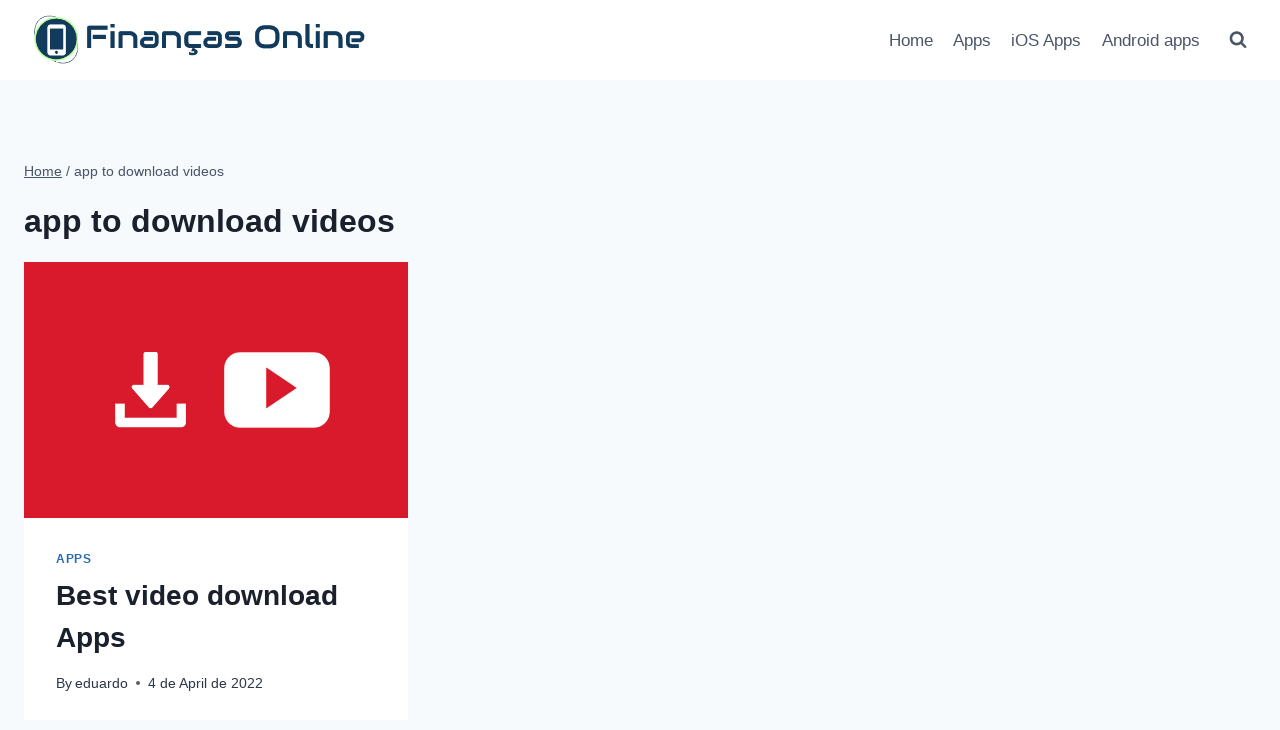

--- FILE ---
content_type: application/javascript; charset=UTF-8
request_url: https://financasonline.org/cdn-cgi/challenge-platform/h/g/scripts/jsd/b765a3d01eac/main.js?
body_size: 8545
content:
window._cf_chl_opt = {Huyfa0:'g'};~function(SQ,Sr,SH,Sh,Ss,Sd,SI,r,v,w,Sq){SH=(SQ=S1,function(S2,S3,pz,Sv,S4,S5){for(pz={S2:372,S3:319,S4:326,S5:501,S6:489,S7:450,S8:324,S9:552,SS:548,Sp:356,SD:425,SE:560},Sv=S1,S4=S2();!![];)try{if(S5=parseInt(Sv(pz.S2))/1*(-parseInt(Sv(pz.S3))/2)+-parseInt(Sv(pz.S4))/3+-parseInt(Sv(pz.S5))/4+-parseInt(Sv(pz.S6))/5*(-parseInt(Sv(pz.S7))/6)+parseInt(Sv(pz.S8))/7*(parseInt(Sv(pz.S9))/8)+-parseInt(Sv(pz.SS))/9*(parseInt(Sv(pz.Sp))/10)+parseInt(Sv(pz.SD))/11*(-parseInt(Sv(pz.SE))/12),S3===S5)break;else S4.push(S4.shift())}catch(e){S4.push(S4.shift())}}(S0,509682),Sr=this||self,Sr[SQ(389)]);const Sb=30;Sh=null,Ss=So(Sr[SQ(432)]&&Sr[SQ(432)].i),Sd=Se(),SI={},SI[SQ(403)]='o',SI[SQ(396)]='s',SI[SQ(534)]='u',SI[SQ(478)]='z',SI[SQ(411)]='n',SI[SQ(321)]='I',r=SI,Sr[SQ(464)]=function(b,a,h,e,Dw,DL,DE,DD,p6,S2,c,k,l,m,n,q,p){if(Dw={S2:452,S3:424,S4:414,S5:330,S6:437,S7:376,S8:493,S9:468,SS:561,Sp:493,SD:468,SE:561,SL:530,Sw:465,SF:458,Sa:422,SC:329,St:424,ST:445,Sg:485},DL={S2:441,S3:422,S4:424,S5:314,S6:394},DE={S2:554,S3:494,S4:556,S5:463,S6:558,S7:406,S8:311},DD={S2:533},p6=SQ,S2={'PcfSG':function(S3){return S3()},'bvBKM':p6(Dw.S2),'EPymf':function(x,y){return x===y},'MReJA':function(x,y){return x+y},'hMFpx':function(S3,S4){return S3(S4)},'abPdQ':function(x,y){return x<y},'hDuce':function(S3,S4,S5){return S3(S4,S5)},'iIuUL':function(S3,S4,S5){return S3(S4,S5)}},S2[p6(Dw.S3)](a,null)||a===void 0)return e;for(c=S2[p6(Dw.S4)](u,a),b[p6(Dw.S5)][p6(Dw.S6)]&&(c=c[p6(Dw.S7)](b[p6(Dw.S5)][p6(Dw.S6)](a))),c=b[p6(Dw.S8)][p6(Dw.S9)]&&b[p6(Dw.SS)]?b[p6(Dw.Sp)][p6(Dw.SD)](new b[(p6(Dw.SE))](c)):function(f,p9,g){for(p9=p6,f[p9(DL.S2)](),g=0;g<f[p9(DL.S3)];S2[p9(DL.S4)](f[g],f[S2[p9(DL.S5)](g,1)])?f[p9(DL.S6)](g+1,1):g+=1);return f}(c),k='nAsAaAb'.split('A'),k=k[p6(Dw.SL)][p6(Dw.Sw)](k),l=0;S2[p6(Dw.SF)](l,c[p6(Dw.Sa)]);l++){n=(m=c[l],h+m);try{q=a[m],p=S2[p6(Dw.SC)](t,b,q),k(p)?(m=+q,m=p==='s'&&m===m,S2[p6(Dw.St)](n,p6(Dw.ST))?d(n,p):m||S2[p6(Dw.Sg)](d,n,q)):d(n,p)}catch(f){d(n,'i')}}return e;function d(f,g,p8,S3){p8=p6,S3={'xLmMv':function(S4,p7){return p7=S1,S2[p7(DD.S2)](S4)}},S2[p8(DE.S2)]===p8(DE.S3)?S3[p8(DE.S4)](S3):(Object[p8(DE.S5)][p8(DE.S6)][p8(DE.S7)](e,g)||(e[g]=[]),e[g][p8(DE.S8)](f))}},v=SQ(457)[SQ(564)](';'),w=v[SQ(530)][SQ(465)](v),Sr[SQ(355)]=function(b,a,DT,pS,S3,S4,h,e,d,c,S7,k,S6,S8,S9,SS,l){for(DT={S2:309,S3:331,S4:546,S5:320,S6:456,S7:523,S8:395,S9:368,SS:386,Sp:422,SD:456,SE:320,SL:535,Sw:559,SF:487,Sa:418,SC:429,St:504,ST:488,Sg:447,Sz:498,Sm:536,Sf:448,SR:488,Dg:430,Dz:521,Dm:311,Df:368},pS=SQ,S3={},S3[pS(DT.S2)]=pS(DT.S3),S3[pS(DT.S4)]=function(x,y){return y===x},S3[pS(DT.S5)]=pS(DT.S6),S3[pS(DT.S7)]=function(x,y){return x===y},S3[pS(DT.S8)]=function(x,y){return x!==y},S3[pS(DT.S9)]=function(x,y){return x+y},S4=S3,h=Object[pS(DT.SS)](a),e=0;e<h[pS(DT.Sp)];e++)if(S4[pS(DT.S4)](pS(DT.SD),S4[pS(DT.SE)])){for(d=h[e],c=S4[pS(DT.S7)](d,'f')?'N':d,c=b[c]||(b[c]=[]),d=a[d],k=0;k<d[pS(DT.Sp)];k++)if(pS(DT.SL)!==pS(DT.SL))try{return S6=SL[pS(DT.Sw)](pS(DT.SF)),S6[pS(DT.Sa)]=pS(DT.SC),S6[pS(DT.St)]='-1',Sw[pS(DT.ST)][pS(DT.Sg)](S6),S7=S6[pS(DT.Sz)],S8={},S8=SF(S7,S7,'',S8),S8=Sa(S7,S7[pS(DT.Sm)]||S7[pS(DT.Sf)],'n.',S8),S8=SC(S7,S6[S4[pS(DT.S2)]],'d.',S8),St[pS(DT.SR)][pS(DT.Dg)](S6),S9={},S9.r=S8,S9.e=null,S9}catch(e){return SS={},SS.r={},SS.e=e,SS}else l=d[k],S4[pS(DT.S8)](c[pS(DT.Dz)](l),-1)||w(l)||c[pS(DT.Dm)](S4[pS(DT.Df)]('o.',l))}else return S7={},S7.r={},S7.e=e,S7},Sq=function(E5,E4,E3,E2,E1,pD,S3,v,w,S4){return E5={S2:362,S3:399,S4:393,S5:519,S6:335,S7:416},E4={S2:427,S3:551,S4:551,S5:367,S6:400,S7:367,S8:384,S9:507,SS:400,Sp:544,SD:311,SE:367,SL:342,Sw:476,SF:477,Sa:387,SC:367,St:374,ST:402,Sg:332,Sz:412,Sm:505,Sf:531,SR:524,E5:482,E6:311,E7:482,E8:512,E9:367,ES:440},E3={S2:358,S3:343,S4:422},E2={S2:473,S3:313,S4:503,S5:433,S6:350,S7:348,S8:337,S9:453,SS:433,Sp:454,SD:382,SE:348,SL:337,Sw:358,SF:502,Sa:454,SC:382,St:440},E1={S2:345,S3:387,S4:422,S5:514,S6:315,S7:315,S8:553,S9:553,SS:482,Sp:463,SD:558,SE:406,SL:463,Sw:558,SF:406,Sa:463,SC:316,St:440,ST:537,Sg:385,Sz:311,Sm:440,Sf:391,SR:461,E2:385,E3:311,E4:547,E5:311,E6:440,E7:492,E8:543,E9:547,ES:537,Ep:367,ED:495,EE:508,EL:311,Ew:490,EF:367,Ea:463,EC:316,Et:311,ET:392,Eg:477,Ez:440,Em:515,Ef:311,ER:543,EW:375,Er:449,EH:512,Eb:385,Eh:311,Es:412,EJ:311,Eo:346,En:555,EY:311,Ej:412,EM:531},pD=SQ,S3={'ZMzyT':pD(E5.S2),'FfFjr':function(x,y){return x<y},'AASRm':function(x,y){return y!==x},'pohKE':function(x,y){return x>y},'UXGwL':function(x,y){return y==x},'nnvFB':function(x,y){return x-y},'DUwwA':function(x,y){return x<<y},'qqwLB':function(x,y){return x&y},'PfWOv':function(S5,S6){return S5(S6)},'WBGmq':function(x,y){return x>y},'HoOdU':function(x,y){return y==x},'kKzRh':function(x,y){return x<<y},'cVNDg':function(x,y){return x-y},'PeMhC':function(S5,S6){return S5(S6)},'zbbFq':function(x,y){return x&y},'jbZGB':function(S5,S6){return S5(S6)},'Egqrl':function(x,y){return x<<y},'nteHj':function(x,y){return y|x},'fYZNd':function(x,y){return x<<y},'NKuUa':function(x,y){return y==x},'KxGUv':function(S5,S6){return S5(S6)},'JAchQ':function(S5,S6){return S5(S6)},'vTQGW':function(x,y){return x==y},'aJaVO':pD(E5.S3),'okGRv':pD(E5.S4),'qbaUO':function(x,y){return y===x},'WeGGe':pD(E5.S5),'hZxFg':function(x,y){return y!=x},'BsXgL':function(x,y){return y&x},'EkzHQ':function(x,y){return x*y},'GZwLD':function(x,y){return y*x},'gXcBJ':function(x,y){return y&x},'lGruP':function(x,y){return y==x},'GAALa':function(S5,S6){return S5(S6)},'RCwuG':function(x,y){return y!=x},'QzjxS':function(x,y){return y&x},'jBEuH':function(x,y){return x*y},'ngNAU':function(x,y){return x+y}},v=String[pD(E5.S6)],w={'h':function(r,DV){return DV={S2:517,S3:482},null==r?'':w.g(r,6,function(g,pE){return pE=S1,S3[pE(DV.S2)][pE(DV.S3)](g)})},'g':function(r,g,l,E0,pL,S5,c,q,u,h,n,t,e,f,a,b,k,S7,m,p,d){if(E0={S2:563,S3:357,S4:474,S5:553,S6:363},pL=pD,S5={'AYVuH':function(S6){return S6()},'fkKkl':pL(E1.S2),'mJBPW':function(S6){return S6()}},r==null)return'';for(q={},u={},h='',n=2,t=3,e=2,f=[],a=0,b=0,k=0;S3[pL(E1.S3)](k,r[pL(E1.S4)]);k+=1)if(S3[pL(E1.S5)](pL(E1.S6),pL(E1.S7)))S7=S7[pL(E1.S8)]||function(){},S8[pL(E1.S9)]=function(pw){pw=pL,S5[pw(E0.S2)](S7),S7[pw(E0.S3)]!==S5[pw(E0.S4)]&&(Sw[pw(E0.S5)]=S7,S5[pw(E0.S6)](SF))};else if(m=r[pL(E1.SS)](k),Object[pL(E1.Sp)][pL(E1.SD)][pL(E1.SE)](q,m)||(q[m]=t++,u[m]=!0),p=h+m,Object[pL(E1.SL)][pL(E1.Sw)][pL(E1.SF)](q,p))h=p;else{if(Object[pL(E1.Sa)][pL(E1.SD)][pL(E1.SF)](u,h)){if(S3[pL(E1.SC)](256,h[pL(E1.St)](0))){for(c=0;S3[pL(E1.S3)](c,e);a<<=1,S3[pL(E1.ST)](b,S3[pL(E1.Sg)](g,1))?(b=0,f[pL(E1.Sz)](l(a)),a=0):b++,c++);for(d=h[pL(E1.Sm)](0),c=0;8>c;a=S3[pL(E1.Sf)](a,1)|S3[pL(E1.SR)](d,1),b==S3[pL(E1.E2)](g,1)?(b=0,f[pL(E1.E3)](S3[pL(E1.E4)](l,a)),a=0):b++,d>>=1,c++);}else{for(d=1,c=0;c<e;a=d|a<<1,b==g-1?(b=0,f[pL(E1.E5)](l(a)),a=0):b++,d=0,c++);for(d=h[pL(E1.E6)](0),c=0;S3[pL(E1.E7)](16,c);a=S3[pL(E1.Sf)](a,1)|d&1.37,S3[pL(E1.E8)](b,g-1)?(b=0,f[pL(E1.E5)](S3[pL(E1.E9)](l,a)),a=0):b++,d>>=1,c++);}n--,S3[pL(E1.ES)](0,n)&&(n=Math[pL(E1.Ep)](2,e),e++),delete u[h]}else for(d=q[h],c=0;c<e;a=S3[pL(E1.ED)](a,1)|d&1,b==S3[pL(E1.EE)](g,1)?(b=0,f[pL(E1.EL)](S3[pL(E1.Ew)](l,a)),a=0):b++,d>>=1,c++);h=(n--,n==0&&(n=Math[pL(E1.EF)](2,e),e++),q[p]=t++,String(m))}if(''!==h){if(Object[pL(E1.Ea)][pL(E1.Sw)][pL(E1.SF)](u,h)){if(S3[pL(E1.EC)](256,h[pL(E1.St)](0))){for(c=0;c<e;a<<=1,g-1==b?(b=0,f[pL(E1.Et)](l(a)),a=0):b++,c++);for(d=h[pL(E1.E6)](0),c=0;8>c;a=S3[pL(E1.Sf)](a,1)|S3[pL(E1.ET)](d,1),b==g-1?(b=0,f[pL(E1.E3)](S3[pL(E1.Eg)](l,a)),a=0):b++,d>>=1,c++);}else{for(d=1,c=0;c<e;a=a<<1.02|d,b==g-1?(b=0,f[pL(E1.EL)](l(a)),a=0):b++,d=0,c++);for(d=h[pL(E1.Ez)](0),c=0;16>c;a=S3[pL(E1.Em)](a,1)|S3[pL(E1.SR)](d,1),b==g-1?(b=0,f[pL(E1.Ef)](l(a)),a=0):b++,d>>=1,c++);}n--,S3[pL(E1.ER)](0,n)&&(n=Math[pL(E1.EF)](2,e),e++),delete u[h]}else for(d=q[h],c=0;S3[pL(E1.S3)](c,e);a=S3[pL(E1.EW)](S3[pL(E1.Er)](a,1),1.64&d),S3[pL(E1.EH)](b,S3[pL(E1.Eb)](g,1))?(b=0,f[pL(E1.Eh)](S3[pL(E1.Es)](l,a)),a=0):b++,d>>=1,c++);n--,n==0&&e++}for(d=2,c=0;S3[pL(E1.S3)](c,e);a=a<<1|S3[pL(E1.ET)](d,1),g-1==b?(b=0,f[pL(E1.EJ)](S3[pL(E1.Eo)](l,a)),a=0):b++,d>>=1,c++);for(;;)if(a<<=1,S3[pL(E1.En)](b,g-1)){f[pL(E1.EY)](S3[pL(E1.Ej)](l,a));break}else b++;return f[pL(E1.EM)]('')},'j':function(r,pF,S5,S6){return pF=pD,S5={},S5[pF(E3.S2)]=pF(E3.S3),S6=S5,r==null?'':''==r?null:w.i(r[pF(E3.S4)],32768,function(g,pa,S8,S9){if(pa=pF,S3[pa(E2.S2)]===S3[pa(E2.S3)]){if(!S9[pa(E2.S4)])return;SS===pa(E2.S5)?(S8={},S8[pa(E2.S6)]=pa(E2.S7),S8[pa(E2.S8)]=Sa.r,S8[pa(E2.S9)]=pa(E2.SS),SF[pa(E2.Sp)][pa(E2.SD)](S8,'*')):(S9={},S9[pa(E2.S6)]=pa(E2.SE),S9[pa(E2.SL)]=St.r,S9[pa(E2.S9)]=S6[pa(E2.Sw)],S9[pa(E2.SF)]=ST,SC[pa(E2.Sa)][pa(E2.SC)](S9,'*'))}else return r[pa(E2.St)](g)})},'i':function(r,g,l,pC,c,q,u,h,n,t,e,f,a,b,k,m,d,p){if(pC=pD,S3[pC(E4.S2)](S3[pC(E4.S3)],S3[pC(E4.S4)])){for(c=[],q=4,u=4,h=3,n=[],f=l(0),a=g,b=1,t=0;3>t;c[t]=t,t+=1);for(k=0,m=Math[pC(E4.S5)](2,2),e=1;S3[pC(E4.S6)](e,m);p=a&f,a>>=1,a==0&&(a=g,f=l(b++)),k|=e*(0<p?1:0),e<<=1);switch(k){case 0:for(k=0,m=Math[pC(E4.S7)](2,8),e=1;e!=m;p=S3[pC(E4.S8)](f,a),a>>=1,0==a&&(a=g,f=l(b++)),k|=S3[pC(E4.S9)](0<p?1:0,e),e<<=1);d=v(k);break;case 1:for(k=0,m=Math[pC(E4.S7)](2,16),e=1;S3[pC(E4.SS)](e,m);p=a&f,a>>=1,a==0&&(a=g,f=l(b++)),k|=S3[pC(E4.Sp)](0<p?1:0,e),e<<=1);d=v(k);break;case 2:return''}for(t=c[3]=d,n[pC(E4.SD)](d);;){if(b>r)return'';for(k=0,m=Math[pC(E4.SE)](2,h),e=1;S3[pC(E4.SS)](e,m);p=S3[pC(E4.SL)](f,a),a>>=1,S3[pC(E4.Sw)](0,a)&&(a=g,f=S3[pC(E4.SF)](l,b++)),k|=(S3[pC(E4.Sa)](0,p)?1:0)*e,e<<=1);switch(d=k){case 0:for(k=0,m=Math[pC(E4.SC)](2,8),e=1;m!=e;p=f&a,a>>=1,a==0&&(a=g,f=l(b++)),k|=(0<p?1:0)*e,e<<=1);c[u++]=S3[pC(E4.St)](v,k),d=u-1,q--;break;case 1:for(k=0,m=Math[pC(E4.S7)](2,16),e=1;S3[pC(E4.ST)](e,m);p=S3[pC(E4.Sg)](f,a),a>>=1,0==a&&(a=g,f=S3[pC(E4.Sz)](l,b++)),k|=S3[pC(E4.Sm)](0<p?1:0,e),e<<=1);c[u++]=v(k),d=u-1,q--;break;case 2:return n[pC(E4.Sf)]('')}if(0==q&&(q=Math[pC(E4.S5)](2,h),h++),c[d])d=c[d];else if(u===d)d=S3[pC(E4.SR)](t,t[pC(E4.E5)](0));else return null;n[pC(E4.E6)](d),c[u++]=t+d[pC(E4.E7)](0),q--,t=d,S3[pC(E4.E8)](0,q)&&(q=Math[pC(E4.E9)](2,h),h++)}}else return r[pC(E4.ES)](g)}},S4={},S4[pD(E5.S7)]=w.h,S4}(),Sc();function SK(pK,SV,S2){return pK={S2:432,S3:333},SV=SQ,S2=Sr[SV(pK.S2)],Math[SV(pK.S3)](+atob(S2.t))}function Sj(pj,SN,S2){if(pj={S2:462},SN=SQ,S2={'ewtaO':function(S3,S4){return S3(S4)}},S2[SN(pj.S2)](clearTimeout,Sh),!Sn())return;Sh=setTimeout(function(){SJ()},1e3*Ss)}function SJ(S2,pr,pW,Sk,S3,S4){pr={S2:401,S3:419,S4:340,S5:522},pW={S2:442,S3:510,S4:317,S5:339,S6:516},Sk=SQ,S3={'zSFHh':function(S5){return S5()},'VDtem':function(x,y){return x===y},'deiJH':Sk(pr.S2),'PhYLh':function(S5,S6,S7){return S5(S6,S7)},'NbnpC':Sk(pr.S3)},Sj(),S4=SA(),S3[Sk(pr.S4)](Sy,S4.r,function(S5,S6,Si,S7){(Si=Sk,S6)&&(S7=SY(S6),S7&&S3[Si(pW.S2)](Sj));if(S3[Si(pW.S3)](typeof S2,Si(pW.S4))){if(S3[Si(pW.S5)]!==Si(pW.S6))S2(S5);else return}}),S4.e&&SP(S3[Sk(pr.S5)],S4.e)}function Se(pN,p2){return pN={S2:378},p2=SQ,crypto&&crypto[p2(pN.S2)]?crypto[p2(pN.S2)]():''}function t(b,a,D2,p4,S3,S4,h){if(D2={S2:520,S3:541,S4:509,S5:380,S6:459,S7:403,S8:423,S9:317,SS:541,Sp:423,SD:493,SE:338,SL:380,Sw:459,SF:317,Sa:466,SC:463,St:506,ST:406,Sg:521,Sz:373},p4=SQ,S3={},S3[p4(D2.S2)]=function(x,y){return y===x},S3[p4(D2.S3)]=p4(D2.S4),S3[p4(D2.S5)]=function(x,y){return y===x},S3[p4(D2.S6)]=function(x,y){return x==y},S4=S3,a==null)return S4[p4(D2.S2)](a,void 0)?'u':'x';if(h=typeof a,h===p4(D2.S7)&&S4[p4(D2.S2)](typeof a[p4(D2.S8)],p4(D2.S9)))try{return S4[p4(D2.S2)](p4(D2.S4),S4[p4(D2.SS)])?(a[p4(D2.Sp)](function(){}),'p'):void 0}catch(e){}return b[p4(D2.SD)][p4(D2.SE)](a)?'a':a===b[p4(D2.SD)]?'C':a===!0?'T':S4[p4(D2.SL)](a,!1)?'F':S4[p4(D2.Sw)](h,p4(D2.SF))?a instanceof b[p4(D2.Sa)]&&b[p4(D2.Sa)][p4(D2.SC)][p4(D2.St)][p4(D2.ST)](a)[p4(D2.Sg)](p4(D2.Sz))>0?'N':'f':r[h]||'?'}function Sn(){return Ss>0}function SG(S5,S6,Ea,pg,S7,S8,S9,SS,g){if(Ea={S2:443,S3:481,S4:352,S5:540,S6:433,S7:328,S8:455,S9:365,SS:351,Sp:503,SD:441,SE:422,SL:394,Sw:352,SF:350,Sa:348,SC:337,St:453,ST:540,Sg:454,Sz:382,Sm:350,Sf:337,SR:343,EC:502,Et:454,ET:382},pg=SQ,S7={},S7[pg(Ea.S2)]=function(x,y){return x<y},S7[pg(Ea.S3)]=function(x,y){return x===y},S7[pg(Ea.S4)]=function(x,y){return x+y},S7[pg(Ea.S5)]=pg(Ea.S6),S7[pg(Ea.S7)]=pg(Ea.S8),S7[pg(Ea.S9)]=pg(Ea.SS),S8=S7,!S5[pg(Ea.Sp)])return;if(S6===S8[pg(Ea.S5)]){if(S8[pg(Ea.S7)]===S8[pg(Ea.S9)]){for(f[pg(Ea.SD)](),g=0;S8[pg(Ea.S2)](g,f[pg(Ea.SE)]);S8[pg(Ea.S3)](f[g],f[g+1])?f[pg(Ea.SL)](S8[pg(Ea.Sw)](g,1),1):g+=1);return f}else S9={},S9[pg(Ea.SF)]=pg(Ea.Sa),S9[pg(Ea.SC)]=S5.r,S9[pg(Ea.St)]=S8[pg(Ea.ST)],Sr[pg(Ea.Sg)][pg(Ea.Sz)](S9,'*')}else SS={},SS[pg(Ea.Sm)]=pg(Ea.Sa),SS[pg(Ea.Sf)]=S5.r,SS[pg(Ea.St)]=pg(Ea.SR),SS[pg(Ea.EC)]=S6,Sr[pg(Ea.Et)][pg(Ea.ET)](SS,'*')}function SA(Dz,pp,S4,S5,S6,S7,S8,S9){S4=(Dz={S2:429,S3:448,S4:559,S5:487,S6:418,S7:377,S8:504,S9:488,SS:447,Sp:498,SD:410,SE:536,SL:499,Sw:331,SF:488,Sa:430},pp=SQ,{'Tkftu':pp(Dz.S2),'lwVdm':function(SS,Sp,SD,SE,SL){return SS(Sp,SD,SE,SL)},'XfXwg':pp(Dz.S3)});try{return S5=SH[pp(Dz.S4)](pp(Dz.S5)),S5[pp(Dz.S6)]=S4[pp(Dz.S7)],S5[pp(Dz.S8)]='-1',SH[pp(Dz.S9)][pp(Dz.SS)](S5),S6=S5[pp(Dz.Sp)],S7={},S7=tKaHa8(S6,S6,'',S7),S7=S4[pp(Dz.SD)](tKaHa8,S6,S6[pp(Dz.SE)]||S6[S4[pp(Dz.SL)]],'n.',S7),S7=tKaHa8(S6,S5[pp(Dz.Sw)],'d.',S7),SH[pp(Dz.SF)][pp(Dz.Sa)](S5),S8={},S8.r=S7,S8.e=null,S8}catch(e){return S9={},S9.r={},S9.e=e,S9}}function S0(EC){return EC='display: none,removeChild,IEUkD,__CF$cv$params,success,onload,oVFw7,now,getOwnPropertyNames,parse,etscg0,charCodeAt,sort,zSFHh,SrtSQ,rpOhM,d.cookie,FQSGP,appendChild,navigator,fYZNd,132426lMvyVI,XMLHttpRequest,kDASz,event,parent,gRxmV,bGxLt,_cf_chl_opt;fIkXy0;NBXV3;bqLg3;ixmU7;lkRq8;rHKH5;yZqJW8;oMHJ9;ingj4;kZDfP7;rGhOM8;wtuTv9;tKaHa8;oZqZw9;CbEkU5;DWVYr1,abPdQ,kOGwK,XFKUH,qqwLB,ewtaO,prototype,tKaHa8,bind,Function,NHavi,from,random,pzbmi,TJAmc,responseText,aJaVO,fkKkl,href,lGruP,jbZGB,symbol,_cf_chl_opt,send,cSWXI,charAt,daIiB,/b/ov1/0.40270093682243824:1770138549:IaXryT2BD2vaGZp8HY8Vk1O6UULXGPUBB_Ks3E7IpL4/,iIuUL,baLnJ,iframe,body,215HhTYRk,PeMhC,/jsd/oneshot/b765a3d01eac/0.40270093682243824:1770138549:IaXryT2BD2vaGZp8HY8Vk1O6UULXGPUBB_Ks3E7IpL4/,WBGmq,Array,XwaFV,kKzRh,RuHgg,WvTkO,contentWindow,XfXwg,tuQty,2683552bTgROV,detail,api,tabIndex,jBEuH,toString,EkzHQ,cVNDg,VLDoy,VDtem,MStNj,NKuUa,/invisible/jsd,AASRm,Egqrl,vLghU,ZMzyT,RsmiY1,VKBzb,VHBJl,indexOf,NbnpC,bVhGr,ngNAU,CwGpq,oqLrp,timeout,chctx,BnSop,includes,join,3|6|0|5|7|1|2|4,PcfSG,undefined,katwU,clientInformation,UXGwL,Huyfa0,ZaNNy,axJkZ,PxVZg,open,HoOdU,GZwLD,MFWLI,fTyWR,PfWOv,190341ONezPY,QHshf,RCywW,WeGGe,5854544aJoKkk,onreadystatechange,bvBKM,vTQGW,xLmMv,addEventListener,hasOwnProperty,createElement,5424kjWdTy,Set,ntWFY,AYVuH,split,FbsOf,sRqEk,push,ZSPin,okGRv,MReJA,liLJf,pohKE,function,nypHB,2spDtlh,alJKX,bigint,status,fmNTn,7yooByM,bbEor,166272aDwxsl,djXF2,TQCmu,hDuce,Object,contentDocument,QzjxS,floor,LCYUJ,fromCharCode,/cdn-cgi/challenge-platform/h/,sid,isArray,deiJH,PhYLh,errorInfoObject,gXcBJ,error,SCpya,loading,JAchQ,tZsXv,cloudflare-invisible,yyaQO,source,VltiO,deUkP,JeiVU,http-code:,oZqZw9,40eJCbAj,readyState,nQAMK,jsd,log,eJTNY9,deiKsfuObIaxWyFL20rh-qp6lcjUGSm5RCgTBkHQwZnPDtv8134oYVAN9X+EM$Jz7,mJBPW,NmzmA,egTfd,stringify,pow,NKzsB,kasrS,hSgvs,xVOgT,126597DyNInt,[native code],GAALa,nteHj,concat,Tkftu,randomUUID,getPrototypeOf,IBIHX,zKNbK6,postMessage,jucos,BsXgL,nnvFB,keys,FfFjr,DOMContentLoaded,document,rsefH,DUwwA,zbbFq,sOsrm,splice,ubzWg,string,NBeO0,DBYek,imsYv,hZxFg,rfcxO,RCwuG,object,IIvrC,JJAUo,call,mhMcm,yxrLn,ontimeout,lwVdm,number,KxGUv,crlgG,hMFpx,xhr-error,cImb,IWjXX9,style,error on cf_chl_props,onerror,POST,length,catch,EPymf,5687lJJyUx,location,qbaUO,vQeRZ'.split(','),S0=function(){return EC},S0()}function SY(S2,po,SU,S3,d,c,k,l){if(po={S2:403,S3:347,S4:444,S5:460,S6:310,S7:310,S8:347,S9:312,SS:422,Sp:521,SD:311,SE:404,SL:553,Sw:550},SU=SQ,S3={'IIvrC':function(x,y){return x+y},'RCywW':function(S4){return S4()},'rpOhM':SU(po.S2),'XFKUH':function(x,y){return y!==x},'ZSPin':SU(po.S3)},!Sn())return![];if(S2&&typeof S2===S3[SU(po.S4)]&&S3[SU(po.S5)](S2.i,undefined)){if(SU(po.S6)===SU(po.S7)){const S4=So(S2.i);if(Ss!==S4){if(SU(po.S8)===S3[SU(po.S9)])return Ss=S4,!![];else for(d=h[e],c='f'===d?'N':d,c=b[c]||(b[c]=[]),d=a[d],k=0;k<d[SU(po.SS)];l=d[k],c[SU(po.Sp)](l)!==-1||w(l)||c[SU(po.SD)](S3[SU(po.SE)]('o.',l)),k++);}}else S5[SU(po.SL)]=S6,S3[SU(po.Sw)](S7)}return![]}function Sc(EE,ED,pt,S2,S3,S4,S5,S6){if(EE={S2:483,S3:345,S4:432,S5:549,S6:357,S7:349,S8:486,S9:371,SS:334,Sp:557,SD:388,SE:553,SL:553},ED={S2:471,S3:357,S4:345,S5:486,S6:525,S7:525,S8:553,S9:438},pt=SQ,S2={'TJAmc':function(S7){return S7()},'baLnJ':function(x,y){return y===x},'CwGpq':pt(EE.S2),'QHshf':function(S7){return S7()},'yyaQO':pt(EE.S3)},S3=Sr[pt(EE.S4)],!S3)return;if(!S2[pt(EE.S5)](SB))return;if(S4=![],S5=function(){if(!S4){if(S4=!![],!SB())return;SJ(function(S7){SG(S3,S7)})}},SH[pt(EE.S6)]!==S2[pt(EE.S7)]){if(S2[pt(EE.S8)](pt(EE.S9),pt(EE.SS)))return S4=S5,!![];else S2[pt(EE.S5)](S5)}else Sr[pt(EE.Sp)]?SH[pt(EE.Sp)](pt(EE.SD),S5):(S6=SH[pt(EE.SE)]||function(){},SH[pt(EE.SL)]=function(pT){pT=pt,S2[pT(ED.S2)](S6),SH[pT(ED.S3)]!==pT(ED.S4)&&(S2[pT(ED.S5)](S2[pT(ED.S6)],S2[pT(ED.S7)])?(SH[pT(ED.S8)]=S6,S5()):S5=S6[pT(ED.S9)](S7))})}function S1(S,p,D,E){return S=S-309,D=S0(),E=D[S],E}function SP(S5,S6,pZ,p3,S7,S8,S9,SS,Sp,SD,SE,SL,Sw,SF,Sa){if(pZ={S2:359,S3:421,S4:408,S5:397,S6:417,S7:532,S8:564,S9:451,SS:409,Sp:439,SD:479,SE:361,SL:361,Sw:518,SF:479,Sa:518,SC:327,St:479,ST:381,Sg:435,Sz:432,Sm:341,Sf:528,SR:350,px:353,pl:480,D0:416,D1:542,D2:428,D3:369,D4:369,D5:336,D6:479,D7:538,D8:484,D9:513,DS:527},p3=SQ,S7={'yxrLn':function(SC,St){return SC(St)},'JeiVU':p3(pZ.S2),'vQeRZ':p3(pZ.S3),'kasrS':function(x,y){return x+y}},!S7[p3(pZ.S4)](SM,0))return![];S9=(S8={},S8[p3(pZ.S5)]=S5,S8[p3(pZ.S6)]=S6,S8);try{for(SS=p3(pZ.S7)[p3(pZ.S8)]('|'),Sp=0;!![];){switch(SS[Sp++]){case'0':SD=new Sr[(p3(pZ.S9))]();continue;case'1':SD[p3(pZ.SS)]=function(){};continue;case'2':SL=(SE={},SE[p3(pZ.Sp)]=Sr[p3(pZ.SD)][p3(pZ.Sp)],SE[p3(pZ.SE)]=Sr[p3(pZ.SD)][p3(pZ.SL)],SE[p3(pZ.Sw)]=Sr[p3(pZ.SF)][p3(pZ.Sa)],SE[p3(pZ.SC)]=Sr[p3(pZ.St)][p3(pZ.ST)],SE[p3(pZ.Sg)]=Sd,SE);continue;case'3':Sw=Sr[p3(pZ.Sz)];continue;case'4':SF={},SF[p3(pZ.Sm)]=S9,SF[p3(pZ.Sf)]=SL,SF[p3(pZ.SR)]=S7[p3(pZ.px)],SD[p3(pZ.pl)](Sq[p3(pZ.D0)](SF));continue;case'5':SD[p3(pZ.D1)](S7[p3(pZ.D2)],Sa);continue;case'6':Sa=S7[p3(pZ.D3)](S7[p3(pZ.D4)](S7[p3(pZ.D4)](p3(pZ.D5),Sr[p3(pZ.D6)][p3(pZ.D7)]),p3(pZ.D8))+Sw.r,p3(pZ.D9));continue;case'7':SD[p3(pZ.DS)]=2500;continue}break}}catch(e){}}function u(b,D4,p5,S3,S4,a){for(D4={S2:325,S3:376,S4:386,S5:379},p5=SQ,S3={},S3[p5(D4.S2)]=function(x,y){return x!==y},S4=S3,a=[];S4[p5(D4.S2)](b,null);a=a[p5(D4.S3)](Object[p5(D4.S4)](b)),b=Object[p5(D4.S5)](b));return a}function So(S2,pH,Su){return pH={S2:411},Su=SQ,typeof S2===Su(pH.S2)&&S2>=Sb?S2:0}function SM(S2,pM,SO){return pM={S2:469},SO=SQ,Math[SO(pM.S2)]()<S2}function SB(py,SX,S2,S3,S4,S5){return py={S2:364,S3:333,S4:436},SX=SQ,S2={'NmzmA':function(S6){return S6()}},S3=3600,S4=S2[SX(py.S2)](SK),S5=Math[SX(py.S3)](Date[SX(py.S4)]()/1e3),S5-S4>S3?![]:!![]}function Sy(S2,S3,pU,pu,pi,pv,SZ,S4,S5,S6,S7){pU={S2:431,S3:405,S4:421,S5:336,S6:491,S7:432,S8:360,S9:479,SS:451,Sp:542,SD:407,SE:446,SL:479,Sw:538,SF:496,Sa:503,SC:527,St:409,ST:434,Sg:420,Sz:426,Sm:426,Sf:475,SR:426,pN:503,pO:480,pV:416,pX:366},pu={S2:415},pi={S2:411,S3:348,S4:562,S5:322,S6:383,S7:322,S8:539,S9:390,SS:344,Sp:472,SD:470,SE:422,SL:413,Sw:511,SF:438,Sa:497,SC:500,St:467,ST:318,Sg:433,Sz:526,Sm:529,Sf:323,SR:370,pu:354,pU:350,pN:545,pO:337,pV:453,pX:343,pZ:502,px:454,pl:382},pv={S2:527},SZ=SQ,S4={'DBYek':function(x,y){return x===y},'ntWFY':function(x,y){return x>=y},'jucos':function(x,y){return x<y},'ZaNNy':function(x,y){return y!==x},'pzbmi':function(x,y){return x>y},'crlgG':SZ(pU.S2),'nypHB':function(S8,S9,SS){return S8(S9,SS)},'oqLrp':function(x,y){return x!==y},'fmNTn':SZ(pU.S3),'hSgvs':function(x,y){return x+y},'mhMcm':SZ(pU.S4),'FQSGP':SZ(pU.S5),'RuHgg':SZ(pU.S6)},S5=Sr[SZ(pU.S7)],console[SZ(pU.S8)](Sr[SZ(pU.S9)]),S6=new Sr[(SZ(pU.SS))](),S6[SZ(pU.Sp)](S4[SZ(pU.SD)],S4[SZ(pU.SE)]+Sr[SZ(pU.SL)][SZ(pU.Sw)]+S4[SZ(pU.SF)]+S5.r),S5[SZ(pU.Sa)]&&(S6[SZ(pU.SC)]=5e3,S6[SZ(pU.St)]=function(Sx){Sx=SZ,S3(Sx(pv.S2))}),S6[SZ(pU.ST)]=function(pQ,p0,S8,S9,SS,SL){if(pQ={S2:398},p0=SZ,S8={'WvTkO':function(x,y,Sl){return Sl=S1,S4[Sl(pQ.S2)](x,y)},'tuQty':p0(pi.S2),'NHavi':function(x,y){return x>=y},'MFWLI':p0(pi.S3)},S4[p0(pi.S4)](S6[p0(pi.S5)],200)&&S4[p0(pi.S6)](S6[p0(pi.S7)],300)){try{if(S4[p0(pi.S8)](p0(pi.S9),p0(pi.SS))){if(SS=S6[p0(pi.Sp)],SS&&S4[p0(pi.SD)](SS[p0(pi.SE)],0)){if(S4[p0(pi.SL)]===p0(pi.Sw)){const SD=S5(S6);SD&&S8()}else S9=JSON[p0(pi.SF)](SS)}}else return S8[p0(pi.Sa)](typeof S6,S8[p0(pi.SC)])&&S8[p0(pi.St)](S7,S8)?S9:0}catch(e){}S4[p0(pi.ST)](S3,p0(pi.Sg),S9)}else S4[p0(pi.Sz)](p0(pi.Sm),S4[p0(pi.Sf)])?S3(S4[p0(pi.SR)](p0(pi.pu),S6[p0(pi.S7)])):(SL={},SL[p0(pi.pU)]=S8[p0(pi.pN)],SL[p0(pi.pO)]=S6.r,SL[p0(pi.pV)]=p0(pi.pX),SL[p0(pi.pZ)]=S7,S5[p0(pi.px)][p0(pi.pl)](SL,'*'))},S6[SZ(pU.Sg)]=function(p1){p1=SZ,S3(p1(pu.S2))},S7={'t':SK(),'lhr':SH[SZ(pU.Sz)]&&SH[SZ(pU.Sm)][SZ(pU.Sf)]?SH[SZ(pU.SR)][SZ(pU.Sf)]:'','api':S5[SZ(pU.pN)]?!![]:![],'c':Sn(),'payload':S2},S6[SZ(pU.pO)](Sq[SZ(pU.pV)](JSON[SZ(pU.pX)](S7)))}}()